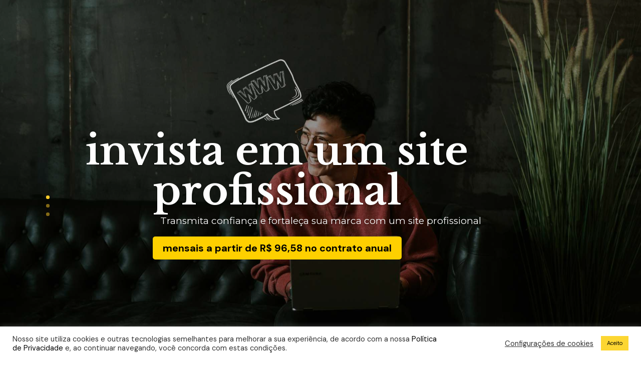

--- FILE ---
content_type: text/css
request_url: https://dgcagenciaweb.com.br/wp-content/et-cache/4189/et-core-unified-tb-0-tb-4200-tb-0-deferred-4189.min.css?ver=1768505481
body_size: 534
content:
.et_pb_section_0_tb_body{max-height:100vh;overflow:hidden}.et_pb_section_0_tb_body.et_pb_section{padding-top:0px;padding-bottom:0px}.et_pb_row_0_tb_body{border-color:#ffffff;max-height:95vh}.et_pb_row_0_tb_body.et_pb_row{padding-top:0px!important;padding-right:0px!important;padding-bottom:0px!important;padding-left:0px!important;padding-top:0;padding-right:0px;padding-bottom:0;padding-left:0px}.et_pb_slide_0_tb_body,.et_pb_slide_1_tb_body,.et_pb_slide_2_tb_body{max-height:800px}.et_pb_slide_0_tb_body:after{content:"1 / 3";color:#ffcc29;font-size:20px;font-weight:300;bottom:50px;position:relative;border:1px dotted;padding:8px 20px}.et_pb_slider[data-active-slide="et_pb_slide_0_tb_body"] .et-pb-slider-arrows .et-pb-arrow-prev,.et_pb_slider[data-active-slide="et_pb_slide_0_tb_body"] .et-pb-slider-arrows .et-pb-arrow-next,.et_pb_slider[data-active-slide="et_pb_slide_1_tb_body"] .et-pb-slider-arrows .et-pb-arrow-prev,.et_pb_slider[data-active-slide="et_pb_slide_1_tb_body"] .et-pb-slider-arrows .et-pb-arrow-next,.et_pb_slider[data-active-slide="et_pb_slide_2_tb_body"] .et-pb-slider-arrows .et-pb-arrow-prev,.et_pb_slider[data-active-slide="et_pb_slide_2_tb_body"] .et-pb-slider-arrows .et-pb-arrow-next,.et_pb_slider_0_tb_body .et-pb-slider-arrows .et-pb-arrow-prev,.et_pb_slider_0_tb_body .et-pb-slider-arrows .et-pb-arrow-next{color:#ffcc29}.et_pb_slider[data-active-slide="et_pb_slide_0_tb_body"] .et-pb-controllers a,.et_pb_slider[data-active-slide="et_pb_slide_0_tb_body"] .et-pb-controllers .et-pb-active-control,.et_pb_slider[data-active-slide="et_pb_slide_1_tb_body"] .et-pb-controllers a,.et_pb_slider[data-active-slide="et_pb_slide_1_tb_body"] .et-pb-controllers .et-pb-active-control,.et_pb_slider[data-active-slide="et_pb_slide_2_tb_body"] .et-pb-controllers a,.et_pb_slider[data-active-slide="et_pb_slide_2_tb_body"] .et-pb-controllers .et-pb-active-control{background-color:#FFCC29}.et_pb_slide_1_tb_body:after{content:"2 / 3";color:#ffcc29;font-size:20px;font-weight:300;bottom:50px;position:relative;border:1px dotted;padding:8px 20px}.et_pb_slide_2_tb_body:after{content:"3 / 3";color:#ffcc29;font-size:20px;font-weight:300;bottom:50px;position:relative;border:1px dotted;padding:8px 20px}.et_pb_slider_0_tb_body.et_pb_slider .et_pb_slide_description .et_pb_slide_title{font-family:'Montserrat',Helvetica,Arial,Lucida,sans-serif;font-weight:700;font-size:80px!important}.et_pb_slider_0_tb_body.et_pb_slider{line-height:1.2em;border-style:double;border-color:#8300e9;overflow-x:hidden;overflow-y:hidden}.et_pb_slider_0_tb_body.et_pb_slider .et_pb_slide_content{font-family:'Montserrat',Helvetica,Arial,Lucida,sans-serif;font-size:19px!important;line-height:1.2em}.et_pb_slider_0_tb_body,.et_pb_slider_0_tb_body .et_pb_slide{min-height:95vh}.et_pb_slider_0_tb_body .et_pb_slide_description,.et_pb_slider_fullwidth_off.et_pb_slider_0_tb_body .et_pb_slide_description{padding-top:240px;padding-bottom:240px}.et_pb_slider_0_tb_body{margin-top:0px!important}.et_pb_slider_0_tb_body.et_pb_slider .et-pb-controllers{transform:rotate(90deg);left:-43vw;bottom:22.9vw;position:absolute}.et_pb_slider .et_pb_slide_0_tb_body.et_pb_slide .et_pb_slide_description .et_pb_slide_title,.et_pb_slider .et_pb_slide_1_tb_body.et_pb_slide .et_pb_slide_description .et_pb_slide_title,.et_pb_slider .et_pb_slide_2_tb_body.et_pb_slide .et_pb_slide_description .et_pb_slide_title{font-family:'Libre Baskerville',Georgia,"Times New Roman",serif!important}.et_pb_slider .et_pb_slide_0_tb_body{background-blend-mode:multiply;background-color:initial;background-image:url(https://dgcagenciaweb.com.br/wp-content/uploads/2024/03/Destaque-1-1.jpg),linear-gradient(180deg,rgba(0,0,0,0.24) 0%,rgba(0,0,0,0.24) 100%)}.et_pb_slider .et_pb_slide_1_tb_body{background-position:center bottom 43%;background-blend-mode:multiply;background-color:initial;background-image:url(https://dgcagenciaweb.com.br/wp-content/uploads/2024/03/Destaque-2-1.jpg),linear-gradient(180deg,rgba(0,0,0,0.24) 0%,rgba(0,0,0,0.24) 100%)}.et_pb_slider .et_pb_slide_2_tb_body{background-blend-mode:multiply;background-color:initial;background-image:url(https://dgcagenciaweb.com.br/wp-content/uploads/2024/03/Destaque-3-1.jpg),linear-gradient(180deg,rgba(0,0,0,0.24) 0%,rgba(0,0,0,0.24) 100%)}@media only screen and (min-width:981px){.et_pb_row_0_tb_body,body #page-container .et-db #et-boc .et-l .et_pb_row_0_tb_body.et_pb_row,body.et_pb_pagebuilder_layout.single #page-container #et-boc .et-l .et_pb_row_0_tb_body.et_pb_row,body.et_pb_pagebuilder_layout.single.et_full_width_page #page-container #et-boc .et-l .et_pb_row_0_tb_body.et_pb_row{width:100%;max-width:100%}}@media only screen and (max-width:980px){.et_pb_row_0_tb_body,body #page-container .et-db #et-boc .et-l .et_pb_row_0_tb_body.et_pb_row,body.et_pb_pagebuilder_layout.single #page-container #et-boc .et-l .et_pb_row_0_tb_body.et_pb_row,body.et_pb_pagebuilder_layout.single.et_full_width_page #page-container #et-boc .et-l .et_pb_row_0_tb_body.et_pb_row{width:100%;max-width:100%}.et_pb_slider_0_tb_body.et_pb_slider .et_pb_slides .et_pb_slide_description .et_pb_slide_title{font-size:11vw!important}}@media only screen and (min-width:768px) and (max-width:980px){.et_pb_slider_0_tb_body.et_pb_slider .et-pb-controllers{transform:rotate(90deg);left:-43vw;bottom:22.9vw;position:absolute}}@media only screen and (max-width:767px){.et_pb_slider_0_tb_body.et_pb_slider .et_pb_slides .et_pb_slide_description .et_pb_slide_title{font-size:10vw!important}.et_pb_slider_0_tb_body .et_pb_slide_description,.et_pb_slider_fullwidth_off.et_pb_slider_0_tb_body .et_pb_slide_description{padding-top:100px;padding-bottom:240px}.et_pb_slider_0_tb_body.et_pb_slider .et-pb-controllers{transform:rotate(90deg);left:-43vw;bottom:-22.9vw;position:absolute}}